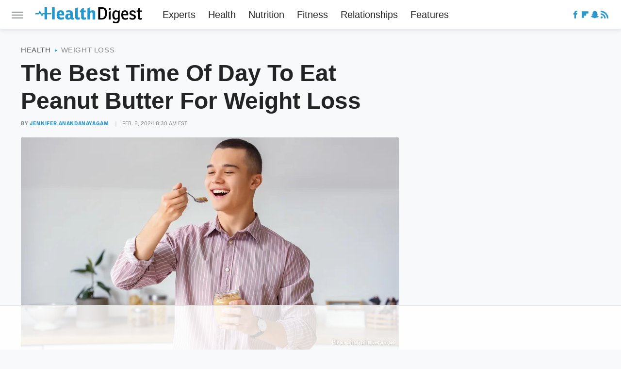

--- FILE ---
content_type: text/html; charset=utf-8
request_url: https://www.google.com/recaptcha/api2/aframe
body_size: 268
content:
<!DOCTYPE HTML><html><head><meta http-equiv="content-type" content="text/html; charset=UTF-8"></head><body><script nonce="ujBtE2SbG2P9UYHIUHpoXw">/** Anti-fraud and anti-abuse applications only. See google.com/recaptcha */ try{var clients={'sodar':'https://pagead2.googlesyndication.com/pagead/sodar?'};window.addEventListener("message",function(a){try{if(a.source===window.parent){var b=JSON.parse(a.data);var c=clients[b['id']];if(c){var d=document.createElement('img');d.src=c+b['params']+'&rc='+(localStorage.getItem("rc::a")?sessionStorage.getItem("rc::b"):"");window.document.body.appendChild(d);sessionStorage.setItem("rc::e",parseInt(sessionStorage.getItem("rc::e")||0)+1);localStorage.setItem("rc::h",'1762935234475');}}}catch(b){}});window.parent.postMessage("_grecaptcha_ready", "*");}catch(b){}</script></body></html>

--- FILE ---
content_type: application/javascript; charset=utf-8
request_url: https://fundingchoicesmessages.google.com/f/AGSKWxWzPW3x8DRhiyLkDxOD79kScKN5b27CTi75xzosDUNoPqx8eQ4rcsJCe-B2NcDCgzCnr_5rwFBaHMguqinsaCVmzIQPW-njHvvMSW_tZi8pxYZ27KyJQzWQx6dULJL5KWdp223T4CDGzP3nH31Hwvt0JI5N1j6jk1aRHM9z0C16oEJAqYVhFRUQYmCF/_/adsynth-/forum/ads_/ad-cdn./ads.pbs-480x60.
body_size: -1282
content:
window['52460453-816b-4ece-96fc-50874a9b8ddb'] = true;

--- FILE ---
content_type: text/plain; charset=UTF-8
request_url: https://at.teads.tv/fpc?analytics_tag_id=PUB_17002&tfpvi=&gdpr_consent=&gdpr_status=22&gdpr_reason=220&ccpa_consent=&sv=prebid-v1
body_size: 56
content:
ZGEwMDZjNDEtZTViNS00Y2Q4LThkYWItYzU2NjFmODcyZTZiIy04LTE=

--- FILE ---
content_type: text/plain; charset=utf-8
request_url: https://ads.adthrive.com/http-api/cv2
body_size: 3191
content:
{"om":["0icuh5jy","1006_199873127","1006_199873128","1006_199873132","1043_409_213932","1043_409_213933","10629562","10629660","10629670","10629672","10629695","10629772","11142692","1185:1609874418","11973222","11lrdlsz","15731418","15848448","1d7aiqz3","1rss816r","1ukslvux","1wm6zgdp","206_512330","2249:648231440","2249:648469932","2249:674798652","22v0nze3","2307:4kg1e77d","2307:5jksujcn","2307:5q1j7zcu","2307:67zbk43m","2307:6s6otmsh","2307:74z5vm6r","2307:7k17zqfi","2307:92ec7l0k","2307:a4pyj1lh","2307:brb59cr2","2307:cdfpqrii","2307:coy3a5w5","2307:e0iislez","2307:e49ssopz","2307:i19l4yjm","2307:k63alw9y","2307:psrn0dap","2307:rnvm56p9","2307:tiqdg70p","2307:vktwfsm6","2307:xe7etvhg","2307:y0900opp","2409_15064_70_79507750","2409_25495_176_CR52092922","2409_25495_176_CR52092958","2409_25495_176_CR52144919","2409_25495_176_CR52150651","24525570","25","25_oz31jrd0","25_yi6qlg3p","2676:80070551","26g8rbx9","2760:176_CR52150651","28933536","29414696","2hvfk1ru","3335_25247_614105218","33637455","3490:CR52092918","3490:CR52092920","3490:CR52092954","3490:CR52092958","3490:CR52092959","3490:CR52144919","3490:CR52150651","3658_151643_hk2nsy6j","3658_18008_83bqgn14","3658_215603_h70lxgbz","3658_216697_6s6otmsh","3658_21920_wqyy68qb","3j5hqkjz","3sb0g882","3uypazzl","409_192565","409_200143","409_213932","409_216326","409_216366","409_216386","409_216412","409_216414","409_216416","409_216418","409_216506","409_225988","409_226322","409_227223","409_227242","44629254","47210038","481703827","4g9gw599","4kg1e77d","50pv158h","518119","52136747","523_354_1754415937-1510684201","523_354_660e5fec0c47f653c6684fd3","523_354_660e5fec0c47f653c6684fd5","523_354_660e5fec0c47f653c6684fd8","523_354_660e5fee0c47f653c6684fe2","523_354_9ED1CB90-6BFA-45BB-AE28-C64195879403","523_354_CB595B0C-B1E2-424E-BEA7-2A4517B4428C","53v6aquw","54639987","54640004","54640037","5510:3uypazzl","5510:92ec7l0k","5510:aqaw3m5r","5510:e0iislez","5510:v7523nd5","5510:z4yo8iag","55116643","5532:619421466","55693391","55693405","55693417","55712989","557_409_228065","557_409_228085","558_93_dpjydwun","558_93_i90isgt0","558_93_icajkkn0","558_93_pqe5sdu3","558_93_t5cj06lf","558_93_tdobal9c","558_93_xe7etvhg","558_93_z3m5wlxm","558_93_z4yo8iag","55906605","55906619","55906637","55965333","56031832","56031844","56031909","56031923","56031926","56165690","56631578","57149971","57149985","57149987","58853467","5jksujcn","5lt46nc2","5q1j7zcu","5w4e8nej","60200484","608454273","608454284","608454291","60879473","60884327","61210719","61216011","61216025","61216042","61216055","61216063","61216075","61228599","61228600","61228601","61228615","61228616","61231626","61285225","614106256","61444664","61695778","61742136","61857452","61916211","61916223","61916225","61916227","61916229","61932920","62161315","6250_66552_843102806","643hsokb","654681908","660380692","677096598","678033889","67zbk43m","680682964","680_99480_608862812","680_99480_614105094","680_99480_614105101","680_99480_614105105","680_99480_614105210","685302985","688061742","688078501","6horao0p","6s6otmsh","70_75462726","70_79096173","70_82521065","70_83448041","70_83448049","70_83448051","70_85399655","7354_138543_83523771","7354_138543_83523967","75462669","75462679","75462702","76vi3q5x","7736477","776331159102","7829835","79090983","79090984","79090985","79090989","79096167","79096172","79100968","79100971","79100972","79100975","79528460","7963682","7964881","79684373","79684378","79684380","7971473","7981058","7981066","7ecjlsu3","7k17zqfi","7p5vvwjx","8002119","8003964","80068434","8031267","8035715","8035726","8039825","8045656","8046875","8046880","80528742","80528744","80724110","80724121","80724124","81783862","83443287","83448041","83523781","83523968","83556699","83556701","83556713","83556722","83556739","83556753","83556755","83556761","83556763","83556803","83556813","83556866","83557363","83813335","84577477","84578144","84578222","85445175","85445193","85445211","85445223","85445224","85445380","85445405","85445433","85445450","85445459","85445464","85638063","85638127","85704841","85704856","8fyu6f77","8jbvjbqi","8n2o2k7c","8w4klwi4","9057/0328842c8f1d017570ede5c97267f40d","90xcy54c","92ec7l0k","957a8vwr","9z1qb24e","9zl41y5m","a7w365s6","amly29q7","aoenvuwu","c0giwiin","cjdeszpf","cjdrzael","coy3a5w5","cr-96vv5i5ru9xg","cr-96vv5j5uu9xg","cr-96vv5j8pu8rm","cr-9hxzbqc08jrgv2","cr-9j4t4fcrxdrgv2","de66hk0y","dfb5t5ew","dngbxsun","dpjydwun","dzn3z50z","e0iislez","e0l6elix","e6o2gt3k","ea6ko3gj","fjp0ceax","fknjs6x7","fml8n8nf","fsl394fe","fx0atdhu","g27khvgq","gm4bfigg","gs60e9px","h37m1w5i","h70lxgbz","hk2nsy6j","hoxvg88g","hy29a9ip","i43t86yi","i90isgt0","ib1o62yz","id2edyhf","ieb9ydza","j7yazkka","jb75l2ds","jnd98h0n","jo65kh2u","k0csqwfi","k2rny5kz","kjq0lnk5","kk5768bd","lbdjle7o","lshs65df","lwdw27qj","lzgtz5j1","msuhwavi","mv77eckh","mw9467v4","mwnvongn","n3egwnq7","n4je4eg2","n5io2znv","nvcpodnq","o872dme3","otosmymz","oz31jrd0","ozoeylho","p14g4yxk","pagvt0pd","pqn44nv6","prq4f8da","psrn0dap","pt0hw8fe","purncoqw","qflrlai1","qvymc7o8","qwlgx26f","r1rjcvrd","r5uq7eq9","r747h5eh","r762jrzq","ri68kvpr","rl3626yq","rmccapeb","rmwej97v","s3gkz90f","spv5lpyq","stncyjzc","svinlp2o","t79r9pdb","t9y1jxrl","tdobal9c","uypnl3ey","v2pqc8qz","v6k8lhf1","v7523nd5","v945wwim","va3szmhu","ven7pu1c","vosqszns","vtrsauyl","wq5j4s9t","wqyy68qb","xe7etvhg","xuoyjzhn","y0900opp","y89szs78","yce0gez5","yi6qlg3p","z3m5wlxm","z4yo8iag","z7au0bzj","zfexqyi5","zkpv0gzb","zvfjb0vm"],"pmp":[],"adomains":["1md.org","a4g.com","about.bugmd.com","acelauncher.com","adameve.com","adelion.com","adp3.net","advenuedsp.com","aibidauction.com","aibidsrv.com","akusoli.com","allofmpls.org","arkeero.net","ato.mx","avazutracking.net","avid-ad-server.com","avid-adserver.com","avidadserver.com","aztracking.net","bc-sys.com","bcc-ads.com","bidderrtb.com","bidscube.com","bizzclick.com","bkserving.com","bksn.se","brightmountainads.com","bucksense.io","bugmd.com","ca.iqos.com","capitaloneshopping.com","cdn.dsptr.com","clarifion.com","cotosen.com","cs.money","cwkuki.com","dallasnews.com","dcntr-ads.com","decenterads.com","derila-ergo.com","dhgate.com","dhs.gov","digitaladsystems.com","displate.com","doyour.bid","dspbox.io","envisionx.co","ezmob.com","fmlabsonline.com","g123.jp","g2trk.com","gadmobe.com","getbugmd.com","goodtoknowthis.com","gov.il","guard.io","hero-wars.com","holts.com","howto5.io","ice.gov","imprdom.com","justanswer.com","liverrenew.com","longhornsnuff.com","lovehoney.com","lowerjointpain.com","lymphsystemsupport.com","media-servers.net","medimops.de","miniretornaveis.com","mobuppsrtb.com","motionspots.com","mygrizzly.com","myrocky.ca","national-lottery.co.uk","nbliver360.com","ndc.ajillionmax.com","niutux.com","nordicspirit.co.uk","notify.nuviad.com","notify.oxonux.com","own-imp.vrtzads.com","paperela.com","parasiterelief.com","peta.org","pfm.ninja","pixel.metanetwork.mobi","pixel.valo.ai","plannedparenthood.org","plf1.net","plt7.com","pltfrm.click","printwithwave.co","privacymodeweb.com","rangeusa.com","readywind.com","reklambids.com","ri.psdwc.com","rtb-adeclipse.io","rtb-direct.com","rtb.adx1.com","rtb.kds.media","rtb.reklambid.com","rtb.reklamdsp.com","rtb.rklmstr.com","rtbadtrading.com","rtbsbengine.com","rtbtradein.com","saba.com.mx","securevid.co","servedby.revive-adserver.net","shift.com","smrt-view.com","swissklip.com","taboola.com","tel-aviv.gov.il","temu.com","theoceanac.com","track-bid.com","trackingintegral.com","trading-rtbg.com","trkbid.com","truthfinder.com","unoadsrv.com","usconcealedcarry.com","uuidksinc.net","vabilitytech.com","vashoot.com","vegogarden.com","viewtemplates.com","votervoice.net","vuse.com","waardex.com","wapstart.ru","wdc.go2trk.com","weareplannedparenthood.org","webtradingspot.com","xapads.com","xiaflex.com","yourchamilia.com"]}

--- FILE ---
content_type: text/plain
request_url: https://rtb.openx.net/openrtbb/prebidjs
body_size: -86
content:
{"id":"8ba23f4e-17ee-4093-83e5-acf2ee62911a","nbr":0}

--- FILE ---
content_type: text/plain
request_url: https://rtb.openx.net/openrtbb/prebidjs
body_size: -228
content:
{"id":"2ad1df80-176e-46ab-9feb-1edfcebc194e","nbr":0}

--- FILE ---
content_type: text/plain
request_url: https://rtb.openx.net/openrtbb/prebidjs
body_size: -228
content:
{"id":"ca19dd6e-451d-4b82-8e82-39c83decb6e4","nbr":0}

--- FILE ---
content_type: text/plain
request_url: https://rtb.openx.net/openrtbb/prebidjs
body_size: -228
content:
{"id":"4b20662c-b613-4c3d-9500-302023ab27c6","nbr":0}